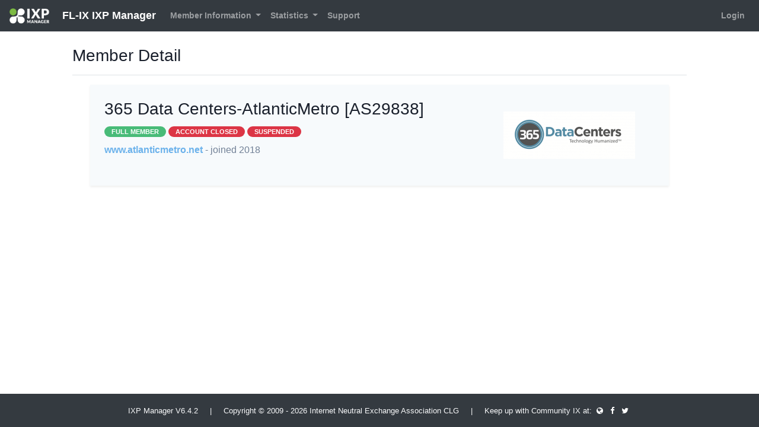

--- FILE ---
content_type: text/html; charset=UTF-8
request_url: https://my.fl-ix.net/customer/detail/135
body_size: 2320
content:
<!DOCTYPE html>
<html class="h-100" lang="en">
    <head>
        <!--  IXP MANAGER - template directory: resources/[views|skins] -->

        <base href="https://my.fl-ix.net/index.php">

        <meta http-equiv="Content-Type" content="text/html; charset=utf8" />
        <meta charset="utf-8">

        <title>
            FL-IX IXP Manager        </title>

        <meta name="viewport" content="width=device-width, initial-scale=1.0">
        <meta name="description" content="">
        <meta name="author" content="">
        <meta name="csrf-token" content="2MDtgecCrZ1kyNrPami7zodp8qj3embhLQl9zI8Y">

        <link rel="stylesheet" type="text/css" href="https://my.fl-ix.net/css/ixp-pack.css?id=cc36a1986352a4ed485a" />

        <link rel="shortcut icon" type="image/ico" href="https://my.fl-ix.net/favicon.ico.dist" />

                    </head>

    <body class="d-flex flex-column h-100">
        <header>
            <nav class="navbar navbar-expand-lg navbar-dark bg-dark">
    <a class="navbar-brand" style="font-size:18px" href="https://my.fl-ix.net">
    <img class="tw-inline" style="max-height: 26px !important; margin-right: 1rem !important;" src="https://my.fl-ix.net/images/ixp-manager-white.png">
    FL-IX IXP Manager</a>

    <button class="navbar-toggler" type="button" data-toggle="collapse" data-target="#navbarSupportedContent" aria-controls="navbarSupportedContent" aria-expanded="false" aria-label="Toggle navigation">
        <i class="fa fa-ellipsis-v"></i>
    </button>

    <div class="collapse navbar-collapse" id="navbarSupportedContent">
        <ul class="navbar-nav mr-auto mt-2 mt-lg-0">
                            <li class="nav-item dropdown">
                    <a class="nav-link dropdown-toggle 1" href="#" id="navbarDropdown" role="button" data-toggle="dropdown" aria-haspopup="true" aria-expanded="false">
                        Member Information
                    </a>
                    <div class="dropdown-menu" aria-labelledby="navbarDropdown">
                        <a class="dropdown-item 1" href="https://my.fl-ix.net/customer/details">
                            Member Details
                        </a>
                        <a class="dropdown-item 1" href="https://my.fl-ix.net/customer/associates">
                            Associate Members                        </a>

                                            </div>
                </li>
            
            
            <li class="nav-item dropdown 1">
                <a class="nav-link dropdown-toggle" href="#" id="navbarDropdown" role="button" data-toggle="dropdown" aria-haspopup="true" aria-expanded="false">
                    Statistics
                </a>
                <div class="dropdown-menu" aria-labelledby="navbarDropdown">
                                            <a class="dropdown-item 1" href="https://my.fl-ix.net/statistics/ixp">
                            Overall Peering Graphs
                        </a>
                    
                                            <a class="dropdown-item 1" href="https://my.fl-ix.net/statistics/infrastructure">
                            Infrastructure Graphs
                        </a>
                    
                                            <a class="dropdown-item 1" href="https://my.fl-ix.net/statistics/vlan">
                            VLAN / Per-Protocol Graphs
                        </a>
                    
                                            <a class="dropdown-item 1" href="https://my.fl-ix.net/statistics/location">
                            Facility Graphs
                        </a>
                    
                                                                        <a class="dropdown-item 1" href="https://my.fl-ix.net/statistics/core-bundle/6">
                                Inter-Switch / PoP Graphs
                            </a>
                                            
                                            <a class="dropdown-item 1" href="https://my.fl-ix.net/statistics/switch">
                            Switch Aggregate Graphs
                        </a>
                    
                    
                                    </div>
            </li>

            <li class="nav-item">
                <a class="nav-link 1" href="https://my.fl-ix.net/public-content/support">
                    Support
                </a>
            </li>
        </ul>
        <ul class="navbar-nav mt-lg-0">
            <li class="nav-item">
                                    <a class="nav-link 1" href="https://my.fl-ix.net/login">
                        Login
                    </a>
                            </li>
        </ul>
    </div>
</nav>        </header>

        <div class="container-fluid">
            <div class="row" >

                
                <div id="slide-reveal-overlay" class="collapse"></div>
                                    <main role="main" id="main-div" class="col-md-10 mx-sm-auto mt-2 pb-4">
                                      <div class="d-flex justify-content-between flex-wrap flex-md-nowrap align-items-center pt-3 pb-2 mb-3 border-bottom">
                          <h3>
                                                                        Member Detail
    
                              </h3>
                          <div class="btn-toolbar mb-2 mb-md-0 ml-auto">
                                                                                      </div>
                      </div>

                      <div class="container-fluid">
                          <div class="col-sm-12">
                                                                <div class="row">
        <div class="col-lg-12">
            <div class="tw-bg-gray-100 shadow-sm tw-p-6">
                <div class="row">
                    <div class="col-md-9 col-lg-8">
                        <h3>
                            365 Data Centers-AtlanticMetro [AS29838]                            <span class="tw-text-sm">
    <span class="badge  badge-success">FULL MEMBER</span>

    <span class="badge  badge-danger">ACCOUNT CLOSED</span>

            <span class="badge  badge-danger">SUSPENDED</span>
    </span>
                        </h3>

                        <p class="tw-mt-2">
                            <a href="http://www.atlanticmetro.net" target="_blank">
                                www.atlanticmetro.net                            </a>

                            <span class="tw-text-gray-600">
                                - joined 2018                            </span>
                        </p>

                                                    <p class="tw-mt-6">
                                
                                                            </p>
                                            </div>

                                            <div class="col-md-3 col-lg-4 col-12 tw-mt-6 md:tw-mt-0 tw-text-center align-self-center">
                            <img class="img-fluid lg:tw-inline-block tw-align-middle" src="https://my.fl-ix.net/logos/d/b/db41a8e4ad51ed9f68ead3f9d4f2df767f124514.png">
                        </div>
                                    </div>
            </div>

            
            <div class="row tw-mt-6">
                                            </div>
        </div>
    </div>
                          </div>
                      </div>
                  </main>
            </div> <!-- </div class="row"> -->
        </div> <!-- </div class="container"> -->

        <footer class="footer p-3 mt-auto bg-dark">
    <div class="navbar-nav w-100 text-light text-center">
        <div>

            <small>

            IXP Manager V6.4.2
            &nbsp;&nbsp;&nbsp;&nbsp;|&nbsp;&nbsp;&nbsp;&nbsp;

            
                Copyright &copy; 2009 - 2026 Internet Neutral Exchange Association CLG

            
            &nbsp;&nbsp;&nbsp;&nbsp;|&nbsp;&nbsp;&nbsp;&nbsp;

            Keep up with Community IX at:

            <a href="https://www.communityix.org/">
                <i class="fa fa-globe fa-inverse mx-1"></i>
            </a>

            <a href="https://www.facebook.com/CommunityIX/">
                <i class="fa fa-facebook fa-inverse mx-1" ></i>
            </a>

            <a  href="https://twitter.com/communityix">
                <i class="fa fa-twitter fa-inverse mx-1"></i>
            </a>

            </small>

        </div>
    </div>
</footer>

        <script>
            const WHOIS_ASN_URL             = "https://my.fl-ix.net/api/v4/aut-num";
            const WHOIS_PREFIX_URL          = "https://my.fl-ix.net/api/v4/prefix-whois";
            const MARKDOWN_URL              = "https://my.fl-ix.net/api/v4/utils/markdown";
            const DATATABLE_STATE_DURATION  = 0;
        </script>
        <script type="text/javascript" src="https://my.fl-ix.net/js/ixp-pack.js?id=7788c18944519c980b39"></script><script>
            // Focus on search input when opening dropdown
            $( document ).on('select2:open', () => {
                document.querySelector( '.select2-search__field' ).focus();
            });

            $( ".chzn-select" ).select2( { width: '100%', placeholder: function() {
                $( this ).data( 'placeholder' );
            }});

            $( ".chzn-select-tag" ).select2( { width: '100%', tags: true, placeholder: function() {
                $( this ).data( 'placeholder' );
            }});

            $( ".chzn-select-deselect" ).select2( { width: '100%', allowClear: true, placeholder: function() {
                $( this ).data('placeholder' );
            }});

            $( ".chzn-select-deselect-tag" ).select2( { width: '100%', allowClear: true, tags: true, placeholder: function() {
                $( this ).data( 'placeholder' );
            }});

            
            $('[data-toggle="tooltip"]').tooltip();

        </script>

                
            <script defer src="https://static.cloudflareinsights.com/beacon.min.js/vcd15cbe7772f49c399c6a5babf22c1241717689176015" integrity="sha512-ZpsOmlRQV6y907TI0dKBHq9Md29nnaEIPlkf84rnaERnq6zvWvPUqr2ft8M1aS28oN72PdrCzSjY4U6VaAw1EQ==" data-cf-beacon='{"version":"2024.11.0","token":"e7bba0815c15493c9b7c729d83f7dfe9","r":1,"server_timing":{"name":{"cfCacheStatus":true,"cfEdge":true,"cfExtPri":true,"cfL4":true,"cfOrigin":true,"cfSpeedBrain":true},"location_startswith":null}}' crossorigin="anonymous"></script>
</body>
</html>